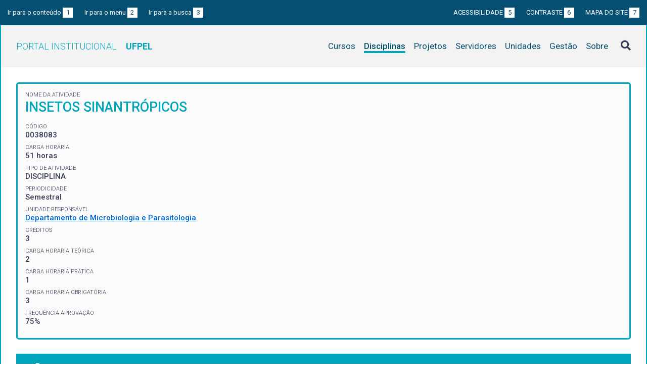

--- FILE ---
content_type: text/css
request_url: https://institucional.ufpel.edu.br/css/style.css?ver=1728351342
body_size: 7232
content:
@import url('https://fonts.googleapis.com/css?family=Roboto:300,400,500,700');

/*
   CSS Reset
   http://meyerweb.com/eric/tools/css/reset/
   v2.0 | 20110126
   License: none (public domain)
*/

html, body, div, span, applet, object, iframe,
h1, h2, h3, h4, h5, h6, p, blockquote, pre,
a, abbr, acronym, address, big, cite, code,
del, dfn, em, img, ins, kbd, q, s, samp,
small, strike, strong, sub, sup, tt, var,
b, u, i, center,
dl, dt, dd, ol, ul, li,
fieldset, form, label, legend,
table, caption, tbody, tfoot, thead, tr, th, td,
article, aside, canvas, details, embed,
figure, figcaption, footer, header, hgroup,
menu, nav, output, ruby, section, summary,
time, mark, audio, video {
	margin: 0;
	padding: 0;
	border: 0;
	font-size: 100%;
	font: inherit;
	vertical-align: baseline;
}

/* HTML5 display-role reset for older browsers */
article, aside, details, figcaption, figure,
footer, header, hgroup, menu, nav, section {
	display: block;
}
body {
	line-height: 1.3;
}
ol, ul {
	list-style: none;
}
blockquote, q {
	quotes: none;
}
blockquote:before, blockquote:after,
q:before, q:after {
	content: '';
	content: none;
}
table {
	border-collapse: collapse;
	border-spacing: 0;
}


/**
 * CSS DO SITE INICIA AQUI!
 *
 */

* {
	box-sizing: border-box;
}

html {
	height: 100%;
}

body {
	color: #373d57; /* #333; */
	font-family: 'Roboto', sans-serif;
	font-size: 14px;
	min-height: 100%;
	position: relative;
/*	padding-bottom: 120px; */
}

input, select {
	font: inherit;
	margin-left: 0.5em;
	padding: 0.5em;
}

table thead,
table tbody,
table tr,
table th,
table td {
	border-color: inherit;
}

table th,
table td {
	padding: .25em;
}

.wrapper {
	margin: 0 auto;
	max-width: 1280px;
}

.wrapper-conteudo {
/*	box-shadow: 4px 0 5px -4px rgba(0,0,0,.15), -4px 0 5px -4px rgba(0,0,0,.15); */
	margin: 0 auto;
	max-width: 1280px;
	min-height: calc(100vh - 260px);
	position: relative;
}

.wrapper-conteudo img {
	max-width: 100%;
}

a {
	color: #06c;
}

strong {
	font-weight: bold;
}

em,
.italico {
	font-style: italic;
}

.clearfix:after {
	content: "";
	display: block;
	clear: both;
}

hr {
	border: 0;
	border-top: 1px dashed #ccc;
	margin: 1em 0;
}

.alinha-centro {
	text-align: center !important;
}
.alinha-direita {
	text-align: right !important;
}

.alinha-4 {
	display: inline-block;
	width: 2.5em;
	text-align: right;
}

.indent-3 {
	margin-left: 2em;
	text-indent: -2em;
}
.indent-4 {
	margin-left: 2.5em;
	text-indent: -2.5em;
}

.caps {
	text-transform: uppercase;
}

/*
.corFundo {
	background: #06c;
}
*/

.float-direita {
	float: right;
}

.permalink {
	padding-left: 10px;
}
.permalink a {
	border-bottom: 1px dotted #06c;
}

/**
 * CORES
 */

.cor-fundo {
	background-color: #054f72;
}
.cursos .cor-fundo {
	background-color: #da951d;
}
.disciplinas .cor-fundo {
	background-color: #00a6bc;
}
.servidores .cor-fundo {
	background-color: #b24444;
}
.projetos .cor-fundo {
	background-color: #86a86f;
}
.unidades .cor-fundo {
	background-color: #607d8b;
}

.sem-borda {
	border-color: transparent;
}
.cor-borda {
	border-color: #054f72;
}
.cursos .cor-borda {
	border-color: #da951d;
}
.disciplinas .cor-borda {
	border-color: #00a6bc;
}
.servidores .cor-borda {
	border-color: #b24444;
}
.projetos .cor-borda {
	border-color: #86a86f;
}
.unidades .cor-borda {
	border-color: #607d8b;
}
/* classe no mesmo elemento tem prioridade (usado no menu) */
.cursos.cor-borda {
	border-color: #da951d;
}
.disciplinas.cor-borda {
	border-color: #00a6bc;
}
.servidores.cor-borda {
	border-color: #b24444;
}
.projetos.cor-borda {
	border-color: #86a86f;
}
.unidades.cor-borda {
	border-color: #607d8b;
}
.sobre.cor-borda {
	border-color: #054f72;
}

.cor-texto {
	color: #054f72;
}
.cursos .cor-texto {
	color: #da951d;
}
.disciplinas .cor-texto {
	color: #00a6bc;
}
.servidores .cor-texto {
	color: #b24444;
}
.projetos .cor-texto {
	color: #86a86f;
}
.unidades .cor-texto {
	color: #607d8b;
}
.cursos.cor-texto {
	color: #da951d;
}
.disciplinas.cor-texto {
	color: #00a6bc;
}
.servidores.cor-texto {
	color: #b24444;
}
.projetos.cor-texto {
	color: #86a86f;
}
.unidades.cor-texto {
	color: #607d8b;
}

.cursos .tabela-com-cursor tr:hover td {
	background-color: #da951d;
}
.disciplinas .tabela-com-cursor tr:hover td {
	background-color: #00a6bc;
}
.servidores .tabela-com-cursor tr:hover td {
	background-color: #b24444;
}
.projetos .tabela-com-cursor tr:hover td {
	background-color: #86a86f;
}
.unidades .tabela-com-cursor tr:hover td {
	background-color: #607d8b;
}

tr.cor-fundo th,
tr.cor-fundo td,
th.cor-fundo,
td.cor-fundo {
	color: #fff;
}

.cor-fundo a {
	border-color: inherit;
	color: inherit;
}

/**
 * CABEÇALHO
 *
 */

.i18n {
	float: right;
	font-size: 16px;
	font-weight: 500;
	margin-right: 60px;
}
.i18n li {
	display: inline;
	text-transform: uppercase;
}
.i18n li::after {
	content: ' | ';
}
.i18n li:last-child::after {
	content: '';
}
.i18n li a {
	color: currentColor;
	text-decoration: none;
}

/*
.header-site {
	box-shadow: 0 4px 5px -2px rgba(0,0,0,.5);
	padding: 15px;
}
*/

.header-conteudo {
	background-color: #f3f3f3;
	padding: 30px 15px;
	position: relative;
}
.header-conteudo h1 {
	float: left;
	font-size: 18px;
	font-weight: 300;
	margin-left: 15px;
	text-transform: uppercase;
}
.header-conteudo .sigla-ufpel {
	display: inline-block;
	font-weight: bold;
	margin-left: 1em;
}
.header-conteudo h1 a {
	color: currentColor;
	text-decoration: none;
}
.header-conteudo p {
	font-weight: bold;
}

.menu-principal {
	float: right;
	margin-right: 60px;
}
.menu-principal .item-menu {
	display: inline-block;
	font-size: 17px;
	margin-left: 1em;
}
.menu-principal .item-menu a {
	border-bottom-style: solid;
	border-bottom-width: 4px;
	border-color: transparent;
	color: #054f72; /* currentColor; */
	text-decoration: none;
}
.menu-principal-mobile-titulo {
	display: none;
}
.menu-principal-mobile-abrir,
.menu-principal-mobile-fechar {
	cursor: pointer;
	display: none;
	font-size: 20px;
}
.header-conteudo a:hover,
.menu-principal .item-menu-ativo a {
	border-color: inherit;
/*	color: #1492dc; */
}
.menu-principal .item-menu-ativo a {
	font-weight: 500;
}

/**
 * ACESSIBILIDADE
 *
 */

 #barra-brasil {
	position: absolute;
	top: 0;
	width: 100%;
}

.barra-acessibilidade {
	background-color: #054f72;
	padding: 15px;
}

.atalhos-acessibilidade {
	display: inline-block;
	font-size: 13px;
	list-style: none;
}

.atalhos-acessibilidade li {
	display: inline;
}

.atalhos-acessibilidade li a {
	color: #fff;
	text-decoration: none;
}

.atalhos-acessibilidade li a:hover {
	text-decoration: underline;
}

.atalhos-acessibilidade li a span {
	background-color: #fff;
	color: #054f72;
	display: inline-block;
	padding: 0.15em 0.5em;
}

.atalhos-acessibilidade-desktop li {
	margin-right: 1.5em;
}

.atalhos-acessibilidade-gerais {
	float: right;
}

.atalhos-acessibilidade-gerais li {
	margin-left: 1.5em;
}

.leitor-tela {
	left: -999em;
	position: absolute;
}


/**
 * PÁGINA INICIAL
 *
 */

.capa-home {
	background: url(/img/banner.png) top left;
	background-size: 1280px auto;
	background-repeat: no-repeat;
/*	box-shadow: inset 0 10px 10px -10px rgba(0,0,0,.8); */
	height: 280px;
}

.conteudo-home {
	margin: 0 auto;
	max-width: 900px;
	text-align: center;
}
.conteudo-home h2 {
	font-size: 2em;
	font-weight: bold;
	margin: 1.5em 0 1em;
}

.apresentacao {
	line-height: 1.5;
	margin: 30px 0;
}
.apresentacao p {
	margin-bottom: 1.5em;
}
.apresentacao .maior {
	font-size: 1.3em;
}

.aviso {
	color: #fff;
	display: inline-block;
	font-weight: bold;
	background-color: #c00;
	padding: 0.5em;
}

.erro {
	margin: 8em;
}

.erro h3 {
	font-size: 1.5em;
	font-weight: bold;
	margin-bottom: 1em;
}


/**
 * BUSCA ELASTICSEARCH
 *
 */

.pesquisa-filtros {
	margin: 20px 0;
}

.pesquisa-filtros span {
	font-weight: bold;
	margin-right: 10px;
}

 /* Checkboxes personalizadas - https://www.w3schools.com/howto/howto_css_custom_checkbox.asp */
.checkbox-container {
	cursor: pointer;
	display: inline-block;
	margin-bottom: 10px;
	padding: 0 15px 0 25px;
	position: relative;
	user-select: none;
}
.checkbox-container input {
	cursor: pointer;
	opacity: 0;
	position: absolute;
}
.checkmark {
	border-style: solid;
	border-width: 2px;
	border-radius: 5px;
	height: 20px;
	left: 0;
	position: absolute;
	top: 0;
	width: 20px;
}
.checkbox-container:hover input ~ .checkmark {
	background-color: #054f72;
}
.checkbox-container input:checked ~ .checkmark {
	background-color: #054f72;
}
.checkmark:after {
	content: "";
	display: none;
	position: absolute;
}
.checkbox-container input:checked ~ .checkmark:after {
	display: block;
}

/* Style the checkmark/indicator */
.checkbox-container .checkmark:after {
	border: solid white;
	border-width: 0 3px 3px 0;
	height: 10px;
	left: 5px;
	top: 0px;
	transform: rotate(45deg);
	width: 5px;
}

.pesquisa_elastic{
	width: 100%;
	height: 50px;
	font-size: 25px;
	text-align: center;
	/*margin-bottom: 50px;*/
	margin-bottom: -5px;
	border-radius: 5px;
	border-style: ridge;
}

.pesquisa-resultados {
	background: #f8f8f8;
	padding: 20px;
}

.pesquisa-retorno-com-icone {
	margin-bottom: 15px;
}

.pesquisa-icone {
	display: inline-block;
	font-size: 36px;
	text-align: center;
	vertical-align: top;
	width: 45px;
}

.pesquisa-texto {
	display: inline-block;
	margin-left: 10px;
	width: calc(100% - 60px);
}

.pesquisa-texto a {
	text-decoration: none;
}

.pesquisa-resultado-titulo {
	font-size: 20px;
}

.pesquisa-resultado-categoria {
	font-size: 16px;
	font-variant: all-petite-caps;
}

.pesquisa-texto a:hover {
	color:#1492dc !important;
}

.pesquisa_elastic_interno {
	width: calc(100% - 4px);
	height: 50px;
	font-size: 20px;
	text-align: left;
	border-radius: 5px;
	border-style: solid;
	border-width: 2px;
	margin-left: 0;
}
.pesquisa_elastic_interno:focus {
	outline: none;
}

.botao_elastic_interno{
	font-size: 25px;
	padding: 12px;
	height: 50px;
	width: 50px;
	border-radius: 5px;
	color: #fff;
	cursor: pointer;
	position: absolute;
	margin-left: -50px;
}
.botao_elastic_interno:hover{
	background: #373d57;
}

.pesquisa_global {
	background-color: #f3f3f3;
	height: 50px;
	max-width: calc(100% - 15px);
	overflow: hidden;
	position: absolute;
	right: 15px;
	text-align: right;
	top: 15px;
	width: 60px;
}

.pesquisa_global_botao_busca,
.pesquisa_global_botao_fechar {
	cursor: pointer;
	font-size: 20px;
	padding: 15px;
}

.pesquisa_global .pesquisa_elastic_interno{
	border-color: #054f72;
	font-size: 16px;
	height: 45px;
	width: calc(100% - 110px);
}

@media only screen and (min-width: 900px) {
	#campo_pesquisa_global{
		width: 800px;
	}
}
@media only screen and (max-width: 899px) {
	#campo_pesquisa_global{
		width: 500px;
	}
}
@media only screen and (max-width: 600px) {
	#campo_pesquisa_global{
		width: 300px;
	}
}


/**
 * CONTEÚDO
 *
 */

.conteudo {
	padding: 30px 30px 60px;
}
.conteudo-header {
	line-height: 1.3;
	margin-bottom: 1em;
}
.conteudo-header h2 {
	border-bottom-style: solid;
	border-bottom-width: 4px;
	font-size: 2em;
	font-weight: bold;
	margin-bottom: 1em;
	padding-bottom: 0.5em;
}

.breadcrumbs {
	padding-bottom: 20px;
}

.conteudo-colunado {
	display: flex;
	flex-wrap: wrap;
}
.coluna-conteudo {
	margin: 0 50px 50px;
	position: relative;
	width: 100%;
}
.coluna-conteudo .conteudo-header h2 {
	border-bottom: none;
}
.coluna-conteudo-2 {
	width: calc(50% - 100px);
}

.conteudo-principal {
	float: left;
	width: 75%;
}
.coluna-conteudo .conteudo-principal,
.conteudo-principal-full {
	float: none;
	width: 100%;
}

.conteudo-principal h3,
.conteudo-principal h4 {
	font-weight: bold;
	margin: 2em 0 1em;
}
.conteudo-principal p {
	line-height: 1.5;
	margin-bottom: 1em;
}
.conteudo-principal ul ul {
	margin-left: 2em;
}
.conteudo-principal ul li {
	line-height: 1.5;
}

.info-versao {
	bottom: 0;
	position: absolute;
	right: 0;
}

.changelog ul {
	list-style: square;
	margin-left: 40px;
}
.changelog ul ul {
	list-style: disc;
}

.conteudo.gestao a {
	color: inherit;
	text-decoration: none;
}
.conteudo.gestao a:hover {
	text-decoration: underline;
}

.conteudo-lateral {
	float: right;
	padding-left: 40px;
	position: sticky;
	top: 20px;
	width: 25%;
}
.conteudo-lateral h3 {
	font-weight: bold;
	margin-bottom: 1em;
}

.contatos li {
	font-size: 0.9em;
	line-height: 1.3;
	margin: 0 0 15px 20px;
	text-indent: -25px;
}
.contatos li a {
	text-decoration: none;
}
.contatos li a:hover {
	text-decoration: underline;
}
.contatos .fa,
.contatos .fab,
.contatos .fas,
.contatos .far {
	color: #06c;
	font-size: 18px;
	text-align: center;
	text-indent: 0;
	vertical-align: sub;
	width: 22px;
}
.contato-email {
	word-break: break-all;
}

/*
.cursos .conteudo-lateral {
	margin-top: -70px;
}

.servidores .conteudo-lateral {
	margin-top: -40px;
}
*/

.campo-busca {
	border: 1px solid #ccc;
	border-radius: 5px;
	font: 1.1em 'Open Sans';
	padding: 6px;
	width: 90%;
}

.abas-superior {
/*	border-bottom: 1px solid #888; */
	border-bottom-style: solid;
	border-bottom-width: 1px;
	margin-top: 3em;
}

.abas-inferior {
/*	border-top: 1px solid #888; */
	border-top-style: solid;
	border-top-width: 1px;
}

.abas-superior a,
.abas-inferior a {
/*	background: #888;
	border: 1px solid #888; */
	border-color: inherit;
	border-style: solid;
	border-width: 1px;
	color: #fff;
	float: left;
	font-weight: 500;
	line-height: 1.5;
	margin-left: 0.7em;
	padding: 6px 12px;
	text-decoration: none;
}
.abas-superior a {
	border-width: 1px 1px 0 1px;
	border-top-right-radius: 6px;
	border-top-left-radius: 6px;
}
.abas-inferior a {
	border-width: 0 1px 1px 1px;
	border-bottom-right-radius: 6px;
	border-bottom-left-radius: 6px;
}

.abas-superior a:hover,
.abas-inferior a:hover {
	text-decoration: underline;
}

.abas-superior .aba-ativa,
.abas-inferior .aba-ativa {
	background: #fff;
	color: inherit;
}
.abas-superior .aba-ativa {
	border-bottom: 1px solid #fff;
	margin-bottom: -1px;
}
.abas-inferior .aba-ativa {
	border-top: 1px solid #fff;
	margin-top: -1px;
}

.abas-conteudo {
	padding-bottom: 2em;
}

.abas-conteudo > div {
	margin-top: 20px;
}


/**
 * TABELAS
 *
 */

.ficha-campo table {
	font-size: 0.9em;
	font-weight: normal;
	margin: 0.5em 0 1em 0;
}

.ficha-campo table th,
.ficha-campo table td {
	border: 1px solid #ccc;
	border-collapse: collapse;
	padding: .25em .4em;
}

.tabela-dados {
/*	box-shadow: 1px 1px 8px rgba(0,0,0,.2); */
	border-style: solid;
	border-width: 2px;
	width: 100%;
}

.tabela-dados th,
.tabela-dados td {
/*	border-bottom: 1px solid #ccc !important; */
	border-bottom-style: solid;
	border-bottom-width: 1px;
/*	font-weight: normal !important; */
	padding: 1em 2em;
	text-align: left;
}

.tabela-dados th {
	font-weight: 500 !important;
	vertical-align: middle;
}

.tabela-quebra {
	text-align: center !important;
}

.tabela-detalhe-titulo {
	display: block;
	font-size: 0.9em;
	line-height: 1.2;
	margin-bottom: 0.5em;
	text-transform: uppercase;
}

.tabela-detalhe-info {
	display: block;
	font-size: 0.9em;
	opacity: 0.7;
	padding-top: 0.25em;
}

.tabela-com-cursor tr:hover td {
	background-color: #5d6693;
	color: #fff;
}
.tabela-com-cursor td {
	padding: 0 !important;
}
.tabela-com-cursor td a {
	color: inherit;
	display: block;
	padding: 1em 2em;
	text-decoration: none;
}

.tabela-listagem-geral th {
	font-weight: 500 !important;
	padding: 2em !important;
}

.servidores .tabela-listagem-geral th,
.servidores .tabela-listagem-geral td {
	max-width: 400px;
}

.tabela-disciplinas tr td:nth-child(2) {
	width: 100%;
}

.canto-vazio {
	border: 0 !important;
	text-align: left;
}

.tabela-grid thead {
	display: none;
}
.tabela-grid tr {
	display: inline-block;
	vertical-align: top;
	width: 25%;
}
.tabela-grid-3 tr {
	width: 33.33333%;
}
.tabela-grid tr td {
	display: inline-block;
	width: 100%;
}
.tabela-grid .tabela-detalhe-info {
	font-size: 0.8em;
}

.finalizado {
	background: #f0f0f0;
}

.tabela-fixed {
	table-layout: fixed;
	width: 100%;
}

.flex-between {
	display: flex;
	justify-content: space-between;
}

/* Cursos - Turmas Ofertadas - Coloca versão atual na primeira posição da lista */

#turmas .versoes {
	display: flex;
	flex-direction: column;
}
#turmas .versoes .versao.atual {
	order: -1;
}

/**
 *
 *
 */

.social-maps {
	height: 300px;
	margin-bottom: 20px;
	width: 100%;
}

.social-fb,
.social-twitter {
	display: block !important;
	margin: 0 auto;
	max-width: 500px;
	width: 100%;
}

.ficha-campo.curso-conceitos {
	margin-top: -0.5em;
	margin-bottom: 1em;
}

.curso-conceito {
	background: #fcf4e3;
	border: 1px solid #db9900;
	border-radius: 0.3em;
	display: inline-block;
	font-size: 0.8em;
	margin-right: 1em;
/*	padding: 0.2em 0; */
}
.curso-conceito-nome {
	padding: 0 0.5em;
}
.curso-conceito-nota {
	background: #db9900;
	border-bottom-right-radius: 0.2em;
	border-top-right-radius: 0.2em;
	color: #fff;
	display: inline-block;
	padding: 0.2em 0.8em;
}

.ficha-dados {
	background-color: #fbfbfb;
	border-width: 3px;
	border-style: solid;
	border-radius: 5px;
	font-size: 15px;
	margin-bottom: 1em;
	padding: 1em;
}

.ficha-label {
/*	font-family: 'Roboto Mono'; */
	font-size: 11px;
	font-weight: 300;
	text-transform: uppercase;
}

.ficha-campo {
/*	font-family: 'Roboto Mono'; */
	font-weight: 500;
	line-height: 1.3;
	margin-bottom: 0.5em;
	min-height: 1.3em;
}

.ficha-campo.maior {
	font-size: 1.8em;
}

.ficha-campo.menor {
	font-size: 0.9em;
	font-weight: normal;
}

.ficha-campo.vermelha,
.ficha-label.vermelha {
	color: #c00 !important;
}

.servidor-bio {
	margin-top: 2em;
}

.servidor-foto {
	border: 1px solid #888;
	border-radius: 3px;
	float: right;
	height: 266px;
	margin: 1em;
	position: relative;
	overflow: hidden;
	width: 200px;
}
/*
.servidor-foto::before {
	background-color: #da951d;
	content: "";
	display: block;
	height: 100%;
}
*/
.servidor-foto img {
	height: 266px;
	margin-left: 50%;
	max-width: none;
	position: absolute;
	top: 0;
	transform: translateX(-50%);
}
.tabela-grid .servidor-foto {
	float: left;
	height: 133px;
	width: 100px;
	z-index: 1; /* fix para alto-contraste */
}
.tabela-grid .servidor-foto img {
	height: 133px;
	margin-left: 22%;
}

.inativo {
	opacity: .5;
}

.oculta-exibe {
	color: #999;
	cursor: pointer;
}

.oculta-exibe-conteudo {
	display: none;
}

div.tooltip {
	min-width: 300px;
	padding-top: 0.5em;
}
.tooltip {
	position: relative;
}
.tooltip a {
	text-decoration: none;
}

.tooltip-container {
	display: none;
	font-size: 0.9em;
	padding-top: 10px;
}

.grade-horarios {
	border-width: 2px;
	border-style: solid;
	line-height: 1;
	width: 100%;
}
.grade-horarios th,
.grade-horarios td {
	border-width: 2px;
	border-style: solid;
	padding: 0.5em;
	text-align: center;
	width: 33.3%;
}
.grade-horarios th {
	color: #fff;
}
.grade-horarios td {
	line-height: 1.3;
}

.grade-horarios-dia {
	display: inline-block;
	text-align: left;
	width: 35px;
}
body.disciplinas .grade-horarios-dia,
body.servidores .grade-horarios-dia {
	display: block;
	text-align: center;
	width: auto;
}

.horarios-semana {
	border-width: 1px;
	border-style: solid;
	width: 100%;
}
.horarios-semana th,
.horarios-semana td {
	border-width: 1px;
	border-style: solid;
	padding: 0.5em;
	text-align: center;
	width: 20%;
}
.horarios-semana th {
	background-color: #f0f0f0;
}
.contatos .horarios-semana {
	font-size: 12px;
	margin: -10px 0 20px 20px;
	width: calc( 100% - 20px );
}

.ref-rodape {
	color: inherit;
	text-decoration: none;
}
p .ref-rodape {
	font-size: 11px;
	font-weight: bold;
	vertical-align: super;
}
.ref-rodape:hover {
	color: #080; /* #beff28; */
	border-bottom: 1px dotted #080;
}

.conteudo-rodape {
	border-top: 1px solid #ccc;
	font-size: 0.9em;
	margin-top: 4em;
	padding: 0.5em;
}

.nota-rodape {
	line-height: 1.3;
}
p.nota-rodape {
	margin-top: 1em;
}

.tabela-telefones a {
	text-decoration: none;
}
.tabela-telefones tr td:nth-child(2) {
	white-space: pre;
}

.tabela-indenta {
	padding-left: 4em !important;
}

.quebra-conteudo {
	background: #f0f0f0;
	font-weight: bold;
}

#imprimir-telefones {
	cursor: pointer;
}
img.mdi {
	vertical-align: middle;
	width: 24px;
}


/**
 * RODAPÉ
 *
 */

.link-topo {
	bottom: 0;
	color: #054f72;
	cursor: pointer;
	display: none;
	margin-left: calc( 100% - 60px );
	opacity: .5;
	padding-bottom: 20px;
	position: sticky;
	z-index: 1000;
}
.link-topo:hover {
	opacity: 1;
}

.page-time {
	bottom: 10px;
	font-size: 12px;
	position: absolute;
	text-align: center;
	width: 100%;
}

.site-rodape {
	background: #054f72;
	font-size: 0.9em;
	line-height: 1.5;
	margin: 0 auto;
	max-width: 100%;
	text-align: center;
	width: 1280px;
/*
	bottom: 0;
	left: 0;
	position: absolute;
	right: 0;
*/
}
.site-rodape a {
	color: inherit;
	text-decoration: none;
}
.site-rodape a:hover {
	text-decoration: underline;
}

.site-rodape-esq,
.site-rodape-centro,
.site-rodape-dir {
	color: #fff;
	display: table-cell;
	padding: 20px;
	vertical-align: middle;
}
.site-rodape-centro {
	font-size: 14px;
	width: 100%;
}
.logo-ufpel-rodape {
	height: 80px;
	width: auto;
}
.logo-cobalto-rodape {
	height: 50px;
	width: auto;
}

/*  Corner Ribbons
	https://codepen.io/eode9/pen/twkKm */

.corner-ribbon{
	width: 200px;
	background: rgba(238, 68, 51, .8);
	position: fixed;
	top: 25px;
	left: -50px;
	text-align: center;
	line-height: 50px;
	letter-spacing: 1px;
	color: #f0f0f0;
	transform: rotate(-45deg);
	font-weight: bold;
	font-size: 16px;
	z-index: 1000;
}

.corner-ribbon.shadow{
	box-shadow: 0 0 3px rgba(0,0,0,.3);
}

.corner-ribbon.top-left{
	top: 25px;
	left: -50px;
	transform: rotate(-45deg);
}

.corner-ribbon.top-right{
	top: 25px;
	right: -50px;
	left: auto;
	transform: rotate(45deg);
}

.corner-ribbon.bottom-left{
	top: auto;
	bottom: 25px;
	left: -50px;
	transform: rotate(45deg);
}

.corner-ribbon.bottom-right{
	top: auto;
	right: -50px;
	bottom: 25px;
	left: auto;
	transform: rotate(-45deg);
}

.corner-ribbon.white { background: #f0f0f0; color: #555; }
.corner-ribbon.black { background: #333; }
.corner-ribbon.grey { background: #999; }
.corner-ribbon.blue { background: #39d; }
.corner-ribbon.green { background: #070; }
.corner-ribbon.turquoise { background: #1b9; }
.corner-ribbon.purple { background: #95b; }
.corner-ribbon.red { background: #e43; }
.corner-ribbon.orange { background: #e82; }
.corner-ribbon.yellow { background: #ec0; }


/* Accordion */

.accordion > h3 {
/*	background: linear-gradient(to bottom, #fff 0%, #f2f2f2 100%) repeat scroll 0 0; */
	color: #fff;
	cursor: pointer;
	font-weight: 500;
	padding: 1em;
}

.accordion > h3,
.accordion.open > div {
	border-color: inherit;
/*	border-color: #c9c9c9;
	border-radius: 2px; */
	border-style: solid;
	border-width: 2px;
	margin: 0;
}

.accordion > h3::before,
.accordion.open > h3::before {
	font-family: "Font Awesome 5 Free";
	font-weight: bold;
	margin-right: 10px;
}
.accordion > h3::before {
	content: "\f067";
}
.accordion.open > h3::before {
	content: "\f068";
}

.accordion:not(.open) > h3 {
	border-bottom-color: #fff;
}

.accordion:first-child {
	margin-top: 2em;
}

.accordion:last-child > h3,
.accordion:last-child > div {
	border-bottom-color: inherit;
}

/*
.accordion.open:last-child > h3 {
	border-bottom-width: 0;
}
*/

.accordion-content {
	line-height: 1.5;
	padding: 1.5em;
}

/* Personalização do OrgChart */

.orgchart {
	background: transparent;
	border: none;
}

.orgchart .node {
	border: none;
	display: inline-table;
	margin: 0 5px;
	padding: 0;
}

.orgchart .verticalNodes .node {
	margin: 5px;
}

.orgchart .verticalNodes ul:first-child {
	margin-top: 3px;
}

.orgchart .node .content {
	height: auto;
	border: 2px solid #607d8b;
	border-radius: 0;
	line-height: 1.3;
	padding: 0;
	white-space: normal;
}

.orgchart .node .content h3 {
	background: #607d8b;
	color: #fff;
	font-size: 1.2em;
	font-weight: normal;
	margin: 0;
	padding: 1em;
}

.orgchart .node .content a {
	background: #fff;
	color: #607d8b;
	display: flex;
	justify-content: center;
	flex-direction: column;
	min-height: 40px;
	padding: 2px 4px;
	text-decoration: none;
}
.orgchart .node .content a:hover {
	background: #607d8b;
	color: #fff;
}

.orgchart .node .toggleBtn {
	bottom: 2px;
	color: #fff8;
}
.orgchart .node .toggleBtn:hover {
	color: #fffe;
}

.orgchart .lines .rightLine,
.orgchart .lines .topLine,
.orgchart .lines .leftLine,
.orgchart .verticalNodes ul > li::after, .orgchart .verticalNodes ul > li::before,
.orgchart .verticalNodes > td::before {
	border-color: #607d8b;
}

.orgchart .lines .downLine {
	background-color: #607d8b;
}

/**
 * LAYOUT RESPONSIVO
 *
 */

/* Apenas desktop */

@media only screen and (min-width: 1280px) {

	/* Borda de links para acessibilidade */
	a:focus {
		outline: 3px solid #f00;
	}
	a, a:active, a:hover {
		outline: none;
	}

	/* Borda lateral na área de conteúdo */
	.header-conteudo,
	.wrapper-conteudo {
		border-style: solid;
		border-width: 0 2px;
	}
}

/* Breakpoint geral para dispositivos móveis */

@media only screen and (max-width: 1000px) {

	.pesquisa_global {
		top: 55px;
	}

	.header-conteudo h1 {
		float: none;
		margin: 0 auto 1em;
		text-align: center;
	}

	.menu-principal {
		float: none;
	}

	.i18n {
		position: absolute;
		right: 1em;
	}
	.conteudo-principal {
		float: none;
		width: 100%;
	}

	.conteudo-lateral,
	.conteudo-lateral {
		float: none;
		margin-top: 4em;
		padding-left: 0;
		width: 100%;
	}

	.atalhos-acessibilidade-desktop {
		display: none;
	}

	.atalhos-acessibilidade-gerais {
		display: block;
		float: none;
		text-align: center;
	}

	.atalhos-acessibilidade li a span {
		display: none;
	}

	.tabela-grid tr,
	.tabela-grid-3 tr {
		width: 50%;
	}

}

/* Breakpoint para smartphones */

@media only screen and (max-width: 767px) {

	html, body {
		height: auto;
		min-height: auto;
		padding-bottom: 0;
	}

	.menu-principal-mobile-abrir,
	.menu-principal-mobile-fechar,
	.menu-principal-mobile-titulo {
		display: inline-block;
	}
	.menu-principal-mobile-abrir {
		margin-left: 10px;
		width: 50px;
	}
	.menu-principal-mobile-fechar {
		margin: 40px 20px;
		position: absolute;
		right: 0;
	}
	.menu-principal-mobile-titulo {
		font-size: 18px;
		font-weight: 300;
    	text-transform: uppercase;
	}
	.menu-principal-mobile-titulo a {
		display: block;
		padding: 40px 20px;
		text-decoration: none;
	}

	.menu-principal {
		background: #f3f3f3;
		display: none;
		height: 100vh;
		left: 0;
		overflow: auto;
		position: fixed;
		top: 0;
		width: 100vw;
		z-index: 1001;
	}
	.menu-principal ul {
		white-space: nowrap;
	}
	.menu-principal .item-menu {
		display: block;
		margin: 0 .5em;
		border-bottom: 1px solid #ccc;
	}
	.menu-principal .item-menu a {
		border-bottom: none;
		display: block;
		padding: 16px;
	}
	.menu-principal .item-menu-ativo a {
		font-weight: 500;
	}
	.menu-principal .item-menu-icone {
		display: block;
	}
	.menu-principal .item-menu-texto {
		display: block;
		font-size: 10px;
	}

	.conteudo-colunado {
		display: block;
	}
	.coluna-conteudo {
		margin: 0 0 50px;
	}
	.coluna-conteudo-2 {
		width: 100%;
	}

	/* Busca */
	#resultados_da_pesquisa_elastic {
		margin: 0 -30px;
	}
	.pesquisa-icone {
		font-size: 32px;
	}
	.pesquisa-resultado-titulo {
		font-size: 16px;
	}

	.capa-home,
	.tabela-listagem-geral tr th:nth-child(n+3),
	.tabela-listagem-geral tr td:nth-child(n+3),
	.tabela-disciplinas tr th:nth-child(n+3),
	.tabela-disciplinas tr td:nth-child(n+3) {
		display: none;
	}

	.abas-superior {
		border: none;
	}
	.abas-conteudo {
		padding-bottom: 0;
	}
	.abas-superior a {
		border-bottom: 1px solid #888;
		border-radius: 0;
		margin: 10px 10px 0 0;
	}
	.abas-superior a:hover {
		text-decoration: none;
	}
	.abas-superior .aba-ativa {
		border-bottom: 1px solid #888;
		margin-bottom: 0;
	}
	.abas-inferior,
	.site-rodape-dir {
		display: none;
	}

	.ficha-dados .servidor-foto {
		float: none;
		margin: 0 auto 1em;
	}

	.grade-horarios-dia {
		display: block;
		text-align: center;
		width: auto;
	}

	.site-rodape {
		position: relative;
	}

	.site-rodape-esq,
	.site-rodape-centro {
		display: block;
	}
	.site-rodape-centro {
		font-size: 12px;
		padding: 0 0 1em;
	}

	.link-topo {
		bottom: 60px;
		color: #000;
		position: fixed;
	}

	.info-versao {
		position: static;
		text-align: right;
	}
}

/* Breakpoint para smartphones (portrait) */

@media only screen and (max-width: 468px) {

	.conteudo {
		padding: 20px 20px 60px;
	}

	.float-direita {
		display: block;
		float: none;
		margin-top: .5em;
	}

	.tabela-grid tr,
	.tabela-grid-3 tr {
		width: 100%;
	}

	.tabela-indenta {
		padding-left: 3em !important;
	}

	#organograma.accordion {
		display: none;
	}

}


/**
 * ALTO CONTRASTE
 *
 */

 body.contraste,
 .contraste * {
 	background-color: #000 !important;
 	border-color: #fff !important;
 	color: #fff !important;
 }

 .contraste a {
 	color: #ff0 !important;
 }

.contraste .atalhos-acessibilidade li a span {
	background: #ff0 !important;
	color: #000 !important;
}

.contraste .accordion > h3 {
	background: #000;
}

.contraste .curso-conceito-nota,
.contraste .aba-ativa {
	background-color: #ff0 !important;
	color: #000 !important;
}

.contraste .orgchart .lines .downLine {
	background-color: #fff !important;
}


/**
 * IMPRESSÃO
 *
 */

@media only print {
	html,
	body,
	.wrapper-conteudo {
		height: auto;
		min-height: auto;
	}

	a,
	body {
		color: #000;
	}

	#barra-acessibilidade,
	.link-topo,
	.menu-principal,
	.pesquisa_global,
	.i18n,
	.site-rodape-esq,
	.site-rodape-dir {
		display: none !important;
	}

	.wrapper {
		max-width: 100%;
		width: 100%;
	}

	.header-conteudo h1 {
		float: none;
		text-align: center;
	}

	.page-time {
		border-top: 1px solid #000;
		padding-top: 10px;
		position: relative;
	}

	.site-rodape {
		background: transparent;
	}
	.site-rodape-centro {
		color: #000;
		display: block;
		text-align: center;
	}

	.impressao-telefones .header-site,
	.impressao-telefones .conteudo-lateral,
	.impressao-telefones .conteudo-principal .ficha-dados .ficha-label,
	.impressao-telefones .conteudo-principal .ficha-dados .ficha-campo:not(.maior),
	.impressao-telefones .conteudo-principal .abas-superior,
	.impressao-telefones .conteudo-principal .abas-conteudo h3,
	.impressao-telefones .tabela-telefones th,
	.impressao-telefones .site-rodape {
		display: none;
	}
	.impressao-telefones .cor-texto {
		color: #000 !important;
	}
	.impressao-telefones .cor-borda {
		border-color: #000 !important;
	}
	.impressao-telefones .conteudo-principal .ficha-dados .ficha-campo.maior {
		font-size: 1rem;
	}
	.impressao-telefones .conteudo-principal .ficha-dados .ficha-campo.maior::after {
		content: ' - TELEFONES';
	}
	.impressao-telefones .conteudo {
		padding-bottom: 0;
	}
	.impressao-telefones .conteudo-principal {
		width: 100%;
	}
	.impressao-telefones .conteudo-principal .ficha-dados,
	.impressao-telefones .page-time {
		background: transparent;
		border: none;
		margin-bottom: .5em;
		padding: 0;
	}
	.impressao-telefones .tabela-telefones {
		font-size: .7rem;
	}

}
